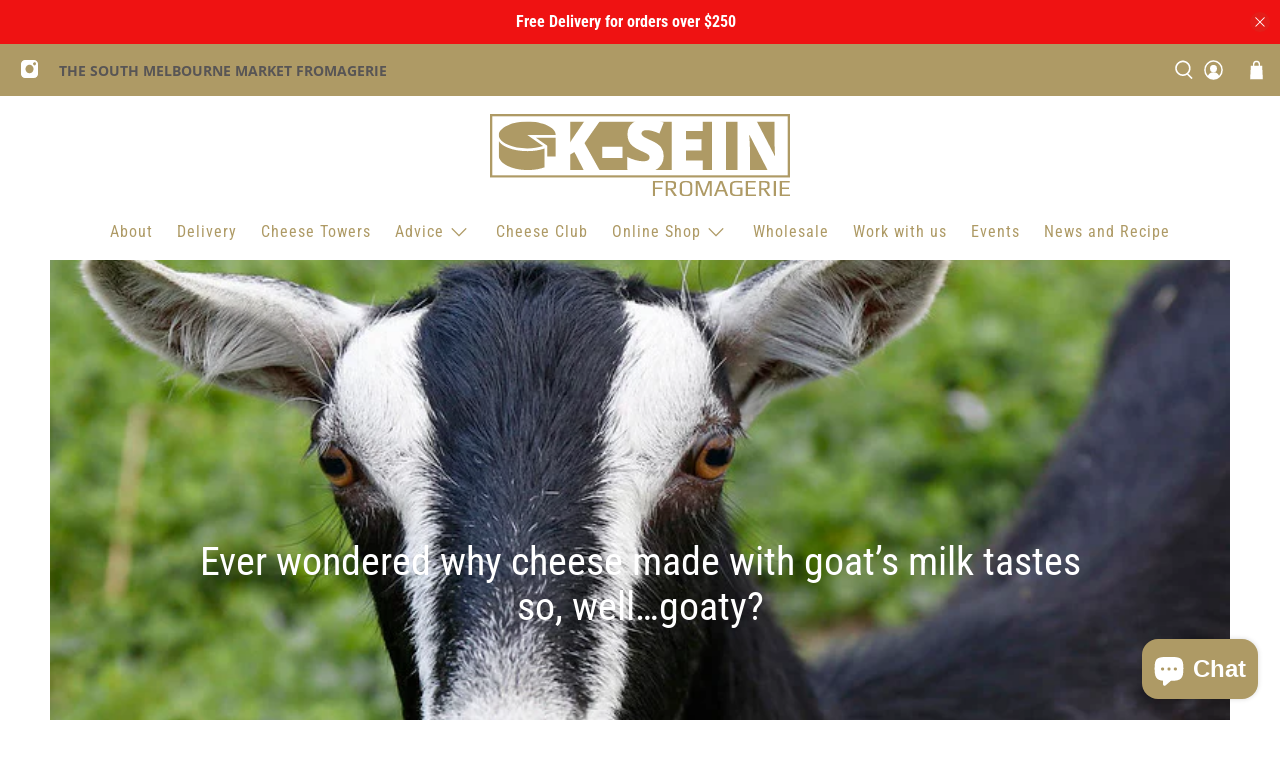

--- FILE ---
content_type: text/css
request_url: https://www.ksfromagerie.au/cdn/shop/t/24/assets/boost-pfs-custom.css?v=70897285832530820501768799586
body_size: -31
content:
.fancybox-active .boost-pfs-search-suggestion-wrapper{z-index:99999;position:fixed}.boost-pfs-filter-option-block .boost-pfs-filter-block-title h3{text-transform:none;font-size:19px;font-weight:400}.boost-pfs-filter-option-block .boost-pfs-filter-block-title h3>span:before{border:none;content:"\2012";color:#c1c1c1;font-size:25px;position:absolute;right:6px;font-weight:lighter}.boost-pfs-filter-option-block .boost-pfs-filter-block-title h3>span.up:before{content:"+";font-size:35px;right:10px}.boost-pfs-filter-option-block .boost-pfs-filter-block-title .boost-pfs-filter-clear{margin-right:30px}.boost-pfs-filter-sidebar #shopify-section-collection__sidebar,.boost-pfs-filter-sidebar #shopify-section-search__sidebar{width:100%}.boost-pfs-filter-sidebar .block__collection-list,.boost-pfs-filter-sidebar .block__tag-list,.boost-pfs-filter-sidebar .block__type-list,.boost-pfs-filter-sidebar .block__vendor-list{display:none}@media only screen and (max-width: 767px){.search-popup{opacity:0}.boost-pfs-filter-sidebar,#shopify-section-collection__main,#shopify-section-search__main{width:100%}.boost-pfs-filter-sidebar #shopify-section-collection__sidebar{display:none}}@media only screen and (min-width: 768px){.search-popup .boost-pfs-search-box{min-width:400px}.search-popup{margin-bottom:400px}.boost-pfs-filter-sidebar{width:25%}#shopify-section-collection__main,#shopify-section-search__main{width:75%}}.collection__filters .collection__sort-by-filter{display:initial}.boost-pfs-filter-tree-open-body .mobile-menu__toggle-button{z-index:0}.boost-pfs-search-result-toolbar{display:flex;align-items:center;margin:35px 0;border-top:1px solid #ededed;border-bottom:1px solid #ededed;white-space:nowrap}.boost-pfs-search-result-toolbar .boost-pfs-search-result-item:first-child{flex:auto}.boost-pfs-search-result-toolbar .boost-pfs-search-result-panel-controls{padding:17px 0;margin:0}@media (max-width: 767px){.boost-pfs-search-result-toolbar .boost-pfs-search-total-result{display:none}}.boost-pfs-search-total-result{font-style:italic}main{min-height:initial}.boost-pfs-filter-sidebar{position:sticky;top:-14px;z-index:1}.boost-pfs-filter-tree-mobile-button,.boost-pfs-filter-tree-mobile-button button,.boost-pfs-filter-tree-mobile-button .boost-pfs-filter-tree-button,.boost-pfs-filter-tree-mobile-header,.boost-pfs-filter-tree-mobile-header button,.boost-pfs-filter-btn,.boost-pfs-filter-btn button,button.boost-pfs-filter-btn{background-color:#aa9b6c!important;border-color:#aa9b6c!important;color:#fff!important}.boost-pfs-filter-products .boost-pfs-filter-product-item-title,.boost-pfs-filter-products .product-title,.boost-pfs-filter-products h3{color:red!important}.boost-pfs-filter-tree-mobile-button button,.boost-pfs-filter-tree-mobile-button .boost-pfs-filter-tree-button,.boost-pfs-filter-top-sorting-mobile button{background:#aa9b6c!important;background-color:#aa9b6c!important;border-color:#aa9b6c!important;color:#fff!important}body .boost-pfs-filter-tree-mobile-button,body .boost-pfs-filter-top-sorting-mobile button{background:#aa9b6c!important}
/*# sourceMappingURL=/cdn/shop/t/24/assets/boost-pfs-custom.css.map?v=70897285832530820501768799586 */


--- FILE ---
content_type: text/javascript
request_url: https://www.ksfromagerie.au/cdn/shop/t/24/assets/utilities.js?v=14246081076408193151650583110
body_size: 15405
content:
"use strict";Shopify.contentCreator.accordion={init:function(){var $accordionHeading=$(".accordion > dt > a, [data-cc-accordion] > dt > a");$(".accordion > dd, [data-cc-accordion] > dd").attr("aria-hidden",!0),$accordionHeading.attr("aria-expanded",!1),$accordionHeading.on("click",function(){var state=$(this).attr("aria-expanded")==="false";return $(this).attr("aria-expanded",state),$(this).parent().next().attr("aria-hidden",!state),!1}),$accordionHeading.on("keydown",function(event){var keyCode=event.keyCode||e.which;keyCode===13&&$(this).trigger("activate")})},unload:function(){$(".accordion > dt > a, [data-cc-accordion] > dt > a").off("click activate"),$(".accordion > dt > a, [data-cc-accordion] > dt > a").off("keydown")}},Shopify.contentCreator.slideshow={init:function(){$(".slider, .flexslider").find("li").unwrap(),$(".slider, .flexslider").flickity({pageDots:!0,lazyLoad:2})}},Shopify.theme.animation={init:function(){$("[data-scroll-class]").waypoint(function(){var animationClass=$(this.element).data("scroll-class");$(this.element).addClass("animated").addClass(animationClass)},{offset:"70%"})},slideTransition:function($el,animationName,callback){$el.parents(".flickity-enabled").find(".animated").removeClass("animated "+animationName),$el.addClass("animated").addClass(animationName)},unload:function($target){$target.data("scroll-class","")}};var deferred={};Shopify.theme.asyncView={load:function(url,view){var options=arguments.length>2&&arguments[2]!==void 0?arguments[2]:{},data;if(url in deferred)return deferred[url];var $deferred=$.Deferred();if(deferred[url]=$deferred,options.hash&&(data=sessionStorage.getItem(url),data)){var deserialized=JSON.parse(data);if(options.hash===deserialized.options.hash)return delete deferred[url],$deferred.resolve(deserialized).promise()}return $.ajax({url:url,cache:!1,data:"view=".concat(view),dataType:"html",headers:{"cache-control":"no-cache"},success:function(response2){var el=document.createElement("div");el.innerHTML=response2;var responseOptions=JSON.parse(el.querySelector("[data-options]").innerHTML),htmls=el.querySelectorAll("[data-html]"),html={};if(htmls.length===1&&htmls[0].getAttribute("data-html")==="")html=htmls[0].innerHTML;else for(var _i=0;_i<htmls.length;_i++)html[htmls[_i].getAttribute("data-html")]=htmls[_i].innerHTML;if(options.hash)try{sessionStorage.setItem(url,JSON.stringify({options:responseOptions,html:html}))}catch(error2){console.error(error2)}return delete deferred[url],$deferred.resolve({options:responseOptions,html:html})},error:function(){return delete deferred[url],$deferred.reject()}}),$deferred.promise()}},Shopify.theme.addImageDimension=function(imageUrl,size){var insertPosition=imageUrl.lastIndexOf(".");return imageUrl.substring(0,insertPosition)+size+imageUrl.substring(insertPosition)},Shopify.theme.breadcrumbs={init:function(pages){if(pages>1){var breadcrumbSpan=document.querySelector("[data-breadcrumb-text]"),currentPage=document.querySelector(".paginate").dataset.currentPage?document.querySelector(".paginate").dataset.currentPage:1,totalPages=document.querySelector(".paginate").dataset.paginatePages;document.querySelector(".js-breadcrumb-text").classList.remove("is-hidden"),breadcrumbSpan.innerHTML="".concat(Shopify.translation.page_text," ").concat(currentPage," ").concat(Shopify.translation.of_text," ").concat(totalPages)}},unload:function($target){document.querySelector(".js-breadcrumb-text").classList.add("is-hidden")}},Shopify.theme.disclosure={enable:function(){var $disclosure=$("[data-disclosure]"),$toggle=$("[data-disclosure-toggle]"),$disclosureWrap=$(".disclosure__list-wrap"),$mobileMenuDisclosureList=$("[data-disclosure-list]");function checkOffScreen($openedToggle){$openedToggle.siblings(".disclosure__list-wrap").is(":off-right")&&$openedToggle.siblings(".disclosure__list-wrap").addClass("disclosure--left")}function closeDisclosures(ignoreTarget,currentTarget){ignoreTarget===!0?($toggle.not(currentTarget).removeClass("is-clicked"),$toggle.not(currentTarget).attr("aria-expanded","false")):($toggle.removeClass("is-clicked"),$toggle.attr("aria-expanded","false")),$disclosureWrap.removeClass("disclosure--left")}$("body").on("keyup",function(e2){e2.which=="27"&&closeDisclosures()}),$disclosure.on("mouseleave",function(e2){closeDisclosures()}),$disclosure.find(".disclosure-list__item:last-child").on("focusout",function(e2){closeDisclosures()}),$toggle.on("mouseenter focus",function(e2){closeDisclosures(!0,this);var $target=$(e2.currentTarget);$target.attr("aria-expanded","true").addClass("is-clicked"),checkOffScreen($target)}),$mobileMenuDisclosureList.on("touchstart",function(e2){var $target=$(e2.currentTarget);$target.parents(".disclosure").addClass("is-clicked"),closeDisclosures(!0,this),$target.hasClass("is-clicked")==!1?($target.attr("aria-expanded","true").addClass("is-clicked"),checkOffScreen($target)):($target.attr("aria-expanded","false").removeClass("is-clicked"),$disclosureWrap.removeClass("disclosure--left"))}),$mobileMenuDisclosureList.on("focusout",function(e2){closeDisclosures(!0,this)}),$mobileMenuDisclosureList.on("change",function(e2){if(Shopify.media_queries.medium.matches||!/Android|webOS|iPhone|iPad|iPod|BlackBerry|IEMobile|Opera Mini/i.test(navigator.userAgent)){var $target=$(e2.currentTarget),selectedValue=e2.currentTarget.value,disclosureInput=$target.parents(".selectors-form__item").find("[data-disclosure-input]"),selectorForm=$target.parents(".selectors-form");$target.hasClass("custom-currency")?$target.trigger("click"):(disclosureInput.val(selectedValue),selectorForm.submit())}})},unload:function(){$("[data-disclosure]").off(),$("[data-disclosure-toggle]").off(),$(".disclosure__list-wrap").off()}},Shopify.theme.dropdownMenu=function(){var menuItems=$(".navbar-link"),dropdowns=$(".navbar-dropdown"),megamenus=$(".has-mega-menu");menuItems.each(function(index,item){var itemVisited=!1;$(item).on("keydown",function(e2){e2.which===13&&(itemVisited===!1&&e2.preventDefault(),$(this).closest(".navbar-item").addClass("show-dropdown"),itemVisited=!0)}),$(item).closest(".navbar-item").on("focusout",function(e2){$(this).find(e2.relatedTarget).length===0&&$(item).closest(".navbar-item").removeClass("show-dropdown")})}),dropdowns.each(function(index,item){var itemVisited=!1;$(item).on("keydown",function(e2){e2.which===13&&(itemVisited===!1&&e2.preventDefault(),$(this).find(".has-submenu").length>0&&$(this).addClass("show-nested-dropdown"),itemVisited=!0)})}),megamenus.each(function(index,item){var itemVisited=!1;$(item).on("keydown",function(e2){e2.which===13&&(itemVisited===!1&&e2.preventDefault(),$(this).find(".mega-menu").addClass("mega-menu--show"),itemVisited=!0)}),$(item).on("focusout",function(e2){$(item).find(e2.relatedTarget).length===0&&$(item).find(".mega-menu").removeClass("mega-menu--show")})})},Shopify.theme.newsletterAjaxForm={init:function(){var $ajaxForm=$(".newsletter-form__wrapper .contact-form");$ajaxForm.each(function(){var $form=$(this);$form.on("submit",function(e2){$('input[name="challenge"]',$form).val()!=="true"&&($.ajax({type:$form.attr("method"),url:$form.attr("action"),data:$form.serialize(),success:function(data){$form.fadeOut("slow",function(){$form.prev(".form__success-message").html(Shopify.translation.newsletter_form_success)})},error:function(data){$('input[name="challenge"]',$form).val("true"),$form.submit()}}),e2.preventDefault())})})},unload:function(){var $ajaxForm=$(".newsletter-form__wrapper .contact-form"),$submitButton=$ajaxForm.find(":submit");$submitButton.off()}},Shopify.theme.getSectionData=function($section){var sectionId=$section.attr("id").replace("shopify-section-",""),$dataEl=$section.find("[data-section-data][data-section-id="+sectionId+"]").first();if(!$dataEl)return{};var data=$dataEl.data("section-data")||$dataEl.html();try{return JSON.parse(data)}catch(error2){return console.warn("Sections: invalid section data found. ".concat(error2.message)),{}}},Shopify.theme.infiniteScroll={init:function(){this.defaults={grid:"[data-load-more--grid]",gridItems:"[data-load-more--grid-item]"},$("body").on("click","[data-load-more]",function(e2){e2.preventDefault();var $button=$(this),url=$button.attr("href");Shopify.theme.infiniteScroll.loadNextPage(url,$button)}),$("body").on("click","[data-load-more-infinite]",function(e2){return Shopify.theme.infiniteScroll.enableInfinite(),$(this).remove(),e2.stopPropagation(),!1}),$("[data-load-infinite-scroll]").length&&Shopify.theme.infiniteScroll.enableInfinite()},loadNextPage:function(url,$button){var _this=this;$.ajax({type:"GET",dataType:"html",url:url,beforeSend:function(){$button.addClass("is-loading")},success:function(data){$button.removeClass("is-loading");var thumbnails=$(data).find(_this.defaults.gridItems),loadMoreButtonUrl=$(data).find("[data-load-more]").attr("href");$("[data-load-more]").attr("href",loadMoreButtonUrl),$(_this.defaults.grid).first().append(thumbnails),typeof loadMoreButtonUrl=="undefined"&&$("[data-load-more]").addClass("is-hidden")},error:function(x,t,m){console.log(x),console.log(t),console.log(m),location.replace(location.protocol+"//"+location.host+filterURL)}})},enableInfinite:function(){var infiniteScroll=new Waypoint.Infinite({element:$(this.defaults.grid)[0],items:"[data-load-more--grid-item]",more:"[data-load-infinite]",loadingClass:"loading-in-progress",onBeforePageLoad:function(){$("[data-load-infinite]").removeClass("is-hidden")},onAfterPageLoad:function(data){}})},unload:function(){$("[data-load-more]").off(),$("[data-load-infinite]").off()}},Shopify.theme.flickityIosFix=function(){var touchingCarousel=!1,touchStartCoords;document.body.addEventListener("touchstart",function(e2){if(e2.target.closest(".flickity-slider"))touchingCarousel=!0;else{touchingCarousel=!1;return}touchStartCoords={x:e2.touches[0].pageX,y:e2.touches[0].pageY}}),document.body.addEventListener("touchmove",function(e2){if(touchingCarousel&&e2.cancelable){var moveVector={x:e2.touches[0].pageX-touchStartCoords.x,y:e2.touches[0].pageY-touchStartCoords.y};Math.abs(moveVector.x)>7&&e2.preventDefault()}},{passive:!1})},Shopify.theme.loadScript=function(name,url,callback){Shopify.theme[name]||$.ajax({url:url,dataType:"script",success:callback,async:!1})},Shopify.theme.updateOptionsInSelector=function(selectorIndex,parent){switch(selectorIndex){case 0:var key="root",selector=$(parent+" .single-option-selector:eq(0)");break;case 1:var key=$(parent+" .single-option-selector:eq(0)").val(),selector=$(parent+" .single-option-selector:eq(1)");break;case 2:var key=$(parent+" .single-option-selector:eq(0)").val();key+=" / "+$(parent+" .single-option-selector:eq(1)").val();var selector=$(parent+" .single-option-selector:eq(2)")}var availableOptions=Shopify.optionsMap[key];$(parent+' .swatch[data-option-index="'+selectorIndex+'"] .swatch-element').each(function(){$.inArray($(this).attr("data-value"),availableOptions)!==-1?$(this).removeClass("soldout").find(":radio").removeAttr("disabled","disabled").removeAttr("checked"):$(this).addClass("soldout").find(":radio").removeAttr("checked").attr("disabled","disabled")})},Shopify.linkOptionSelectors=function(product,parent){Shopify.optionsMap={};for(var i2=0;i2<product.variants.length;i2++){var variant=product.variants[i2];if(variant.available){if(Shopify.optionsMap.root=Shopify.optionsMap.root||[],Shopify.optionsMap.root.push(variant.option1),Shopify.optionsMap.root=Shopify.uniq(Shopify.optionsMap.root),product.options.length>1){var key=variant.option1;Shopify.optionsMap[key]=Shopify.optionsMap[key]||[],Shopify.optionsMap[key].push(variant.option2),Shopify.optionsMap[key]=Shopify.uniq(Shopify.optionsMap[key])}if(product.options.length===3){var key=variant.option1+" / "+variant.option2;Shopify.optionsMap[key]=Shopify.optionsMap[key]||[],Shopify.optionsMap[key].push(variant.option3),Shopify.optionsMap[key]=Shopify.uniq(Shopify.optionsMap[key])}}}Shopify.theme.updateOptionsInSelector(0,parent),product.options.length>1&&Shopify.theme.updateOptionsInSelector(1,parent),product.options.length===3&&Shopify.theme.updateOptionsInSelector(2,parent),$(parent+" .single-option-selector:eq(0)").change(function(){return Shopify.theme.updateOptionsInSelector(1,parent),product.options.length===3&&Shopify.theme.updateOptionsInSelector(2,parent),!0}),$(parent+" .single-option-selector:eq(1)").change(function(){return product.options.length===3&&Shopify.theme.updateOptionsInSelector(2,parent),!0})},Shopify.theme.applyMasonry=function(selector,gutterSize){var $galleryWrapper=$(".gallery-type--masonry");$galleryWrapper.length>0&&$galleryWrapper.imagesLoaded().progress(function(){$galleryWrapper.isotope({layoutMode:"masonry",itemSelector:selector,percentPosition:!0,masonry:{columnWidth:selector,gutter:gutterSize}})})},Shopify.theme.applyHorizontalMasonry=function(){var $galleryWrapper=$(".gallery-type--horizontal-masonry");$galleryWrapper.find(".gallery__item").each(function(e2){var wrapper=$(this),imgWidth,imgHeight;setTimeout(function(){imgWidth=wrapper.find("img").width(),imgHeight=wrapper.find("img").height(),wrapper.css("flex-basis",imgWidth*200/imgHeight),wrapper.css("flex-grow",imgWidth*200/imgHeight),wrapper.find("i").css("padding-bottom",imgHeight/imgWidth*100+"%")},100)})},Shopify.theme.mobileMenu={init:function(){this.$mobileMenuToggle=$("[data-show-mobile-menu]"),this.$mobileMenuIcon=$(".mobile-menu__toggle-icon"),this.$mobileDropDownToggle=$(".mobile-menu .close-dropdown"),$("body").on("click",'[data-show-mobile-menu="false"]',function(){Shopify.theme.mobileMenu.open()}),$("body").on("click",'[data-show-mobile-menu="true"]',function(){Shopify.theme.mobileMenu.close()}),Shopify.theme.jsHeader.enable_sticky===!0&&this.enableSticky()},open:function(){var currentScrollPosition=window.scrollY;$("body").attr("data-current-position",currentScrollPosition);var announcementHeight=0,mobileHeaderHeight=parseInt($(".mobile-header").height());typeof Shopify.theme.jsAnnouncementBar!="undefined"&&Shopify.theme.jsAnnouncementBar.enable_sticky&&(announcementHeight=Shopify.theme.jsAnnouncementBar.getAnnouncementHeight()),$(".mobile-menu").css({height:"calc(100vh - ".concat(mobileHeaderHeight+announcementHeight,"px)")}),this.$mobileMenuIcon.addClass("is-active"),$("[data-show-mobile-menu]").attr("data-show-mobile-menu",!0),typeof Shopify.theme.jsAjaxCart!="undefined"&&(Shopify.theme.jsAjaxCart.hideMiniCart(),Shopify.theme.jsAjaxCart.hideDrawer()),setTimeout(function(){$("body").addClass("mobile-menu--opened")},10)},close:function(){$("body").removeClass("mobile-menu--opened");var lastScrollPosition=$("body").data("current-position");window.scrollTo(0,lastScrollPosition),this.$mobileMenuIcon.removeClass("is-active"),$("[data-show-mobile-menu]").attr("data-show-mobile-menu",!1)},enableSticky:function(){Shopify.theme.jsHeader.disableSticky();var $stickyEl=$("#mobile-header"),offset=0;typeof Shopify.theme.jsAnnouncementBar!="undefined"&&Shopify.theme.jsAnnouncementBar.enable_sticky&&(offset=Shopify.theme.jsAnnouncementBar.getAnnouncementHeight()),$stickyEl.addClass("sticky--enabled"),$stickyEl.sticky({wrapperClassName:"header-sticky-wrapper",zIndex:40,topSpacing:offset}).on("sticky-start",function(){var headerheight=$("#mobile-header").height(),annoucementHeight=$(".announcement-sticky-wrapper").height(),totalHeight=headerheight+annoucementHeight;$stickyEl.parent().parent().find(".search-overlay").addClass("sticky-search").css("top",totalHeight+"px")}).on("sticky-end",function(){$stickyEl.parent().parent().find(".search-overlay").removeClass("sticky-search").css("top","100%"),setTimeout(function(){$stickyEl.sticky("update")},250),$stickyEl.find(".sticky-menu-wrapper").removeClass("is-visible")})},disableSticky:function(){var $stickyEl=$("#mobile-header");$stickyEl.unstick(),$stickyEl.removeClass("sticky--enabled"),setTimeout(function(){$(".header-sticky-wrapper").css("height","auto")},250)},unload:function($section){$("[data-mobilemenu-toggle]").off(),$(".mobile-menu__toggle-icon").off(),$(".mobile-menu .close-dropdown").off(),this.disableSticky()}},Shopify.theme.objectFitImages={init:function(){objectFitImages(),Shopify.theme_settings.image_loading_style=="color"&&this.calculateAspectRatio()},calculateAspectRatio:function(){for(var imageWrap=document.querySelectorAll("[data-calculate-aspect-ratio]"),_i2=0;_i2<imageWrap.length;_i2++){var image=imageWrap[_i2].firstElementChild,aspectRatio=image.getAttribute("width")/image.getAttribute("height"),aspectWidth=image.height*aspectRatio;imageWrap[_i2].style.maxWidth="".concat(Math.floor(aspectWidth),"px")}document.addEventListener("lazyloaded",function(e2){e2.srcElement.parentNode.style.background="none"})},unload:function(){}};function floatToString(t,e2){var o=t.toFixed(e2).toString();return o.match(/^\.\d+/)?"0"+o:o}if(typeof Shopify=="undefined")var Shopify={};if(Shopify.each=function(t,e2){for(var o=0;o<t.length;o++)e2(t[o],o)},Shopify.map=function(t,e2){for(var o=[],i2=0;i2<t.length;i2++)o.push(e2(t[i2],i2));return o},Shopify.arrayIncludes=function(t,e2){for(var o=0;o<t.length;o++)if(t[o]==e2)return!0;return!1},Shopify.uniq=function(t){for(var e2=[],o=0;o<t.length;o++)Shopify.arrayIncludes(e2,t[o])||e2.push(t[o]);return e2},Shopify.isDefined=function(t){return typeof t!="undefined"},Shopify.getClass=function(t){return Object.prototype.toString.call(t).slice(8,-1)},Shopify.extend=function(t,e2){function o(){}o.prototype=e2.prototype,t.prototype=new o,t.prototype.constructor=t,t.baseConstructor=e2,t.superClass=e2.prototype},Shopify.locationSearch=function(){return window.location.search},Shopify.locationHash=function(){return window.location.hash},Shopify.replaceState=function(t){window.history.replaceState({},document.title,t)},Shopify.urlParam=function(t){var e2=RegExp("[?&]"+t+"=([^&#]*)").exec(Shopify.locationSearch());return e2&&decodeURIComponent(e2[1].replace(/\+/g," "))},Shopify.newState=function(t,e2){var o;return o=Shopify.urlParam(t)?Shopify.locationSearch().replace(RegExp("("+t+"=)[^&#]+"),"$1"+e2):Shopify.locationSearch()===""?"?"+t+"="+e2:Shopify.locationSearch()+"&"+t+"="+e2,o+Shopify.locationHash()},Shopify.setParam=function(t,e2){Shopify.replaceState(Shopify.newState(t,e2))},Shopify.Product=function(t){Shopify.isDefined(t)&&this.update(t)},Shopify.Product.prototype.update=function(t){for(var property in t)this[property]=t[property]},Shopify.Product.prototype.optionNames=function(){return Shopify.getClass(this.options)=="Array"?this.options:[]},Shopify.Product.prototype.optionValues=function(t){if(!Shopify.isDefined(this.variants))return null;var e2=Shopify.map(this.variants,function(e3){var o="option"+(t+1);return e3[o]==null?null:e3[o]});return e2[0]==null?null:Shopify.uniq(e2)},Shopify.Product.prototype.getVariant=function(t){var e2=null;return t.length!=this.options.length||Shopify.each(this.variants,function(o){for(var i2=!0,r=0;r<t.length;r++){var n="option"+(r+1);o[n]!=t[r]&&(i2=!1)}return i2==1?void(e2=o):void 0}),e2},Shopify.Product.prototype.getVariantById=function(t){for(var e2=0;e2<this.variants.length;e2++){var o=this.variants[e2];if(t==o.id)return o}return null},Shopify.money_format="${{amount}}",Shopify.formatMoney=function(t,e2){function o(t2,e3){return typeof t2=="undefined"?e3:t2}function i2(t2,e3,i3,r2){if(e3=o(e3,2),i3=o(i3,","),r2=o(r2,"."),isNaN(t2)||t2==null)return 0;t2=(t2/100).toFixed(e3);var n2=t2.split("."),a2=n2[0].replace(/(\d)(?=(\d\d\d)+(?!\d))/g,"$1"+i3),s=n2[1]?r2+n2[1]:"";return a2+s}typeof t=="string"&&(t=t.replace(".",""));var r="",n=/\{\{\s*(\w+)\s*\}\}/,a=e2||this.money_format;switch(a.match(n)[1]){case"amount":r=i2(t,2);break;case"amount_no_decimals":r=i2(t,0);break;case"amount_with_comma_separator":r=i2(t,2,".",",");break;case"amount_with_apostrophe_separator":r=i2(t,2);break;case"amount_no_decimals_with_comma_separator":r=i2(t,0,".",",");break;case"amount_no_decimals_with_space_separator":r=i2(t,0,"."," ")}return a.replace(n,r)},Shopify.OptionSelectors=function(t,e2){return this.selectorDivClass="selector-wrapper",this.selectorClass="single-option-selector",this.variantIdFieldIdSuffix="-variant-id",this.variantIdField=null,this.historyState=null,this.selectors=[],this.domIdPrefix=t,this.product=new Shopify.Product(e2.product),this.onVariantSelected=Shopify.isDefined(e2.onVariantSelected)?e2.onVariantSelected:function(){},this.replaceSelector(t),this.initDropdown(),e2.enableHistoryState&&(this.historyState=new Shopify.OptionSelectors.HistoryState(this)),!0},Shopify.OptionSelectors.prototype.initDropdown=function(){var t={initialLoad:!0},e2=this.selectVariantFromDropdown(t);if(!e2){var o=this;setTimeout(function(){o.selectVariantFromParams(t)||o.fireOnChangeForFirstDropdown.call(o,t)})}},Shopify.OptionSelectors.prototype.fireOnChangeForFirstDropdown=function(t){this.selectors[0].element.onchange(t)},Shopify.OptionSelectors.prototype.selectVariantFromParamsOrDropdown=function(t){var e2=this.selectVariantFromParams(t);e2||this.selectVariantFromDropdown(t)},Shopify.OptionSelectors.prototype.replaceSelector=function(t){var e2=document.getElementById(t),o=e2.parentNode;Shopify.each(this.buildSelectors(),function(t2){o.insertBefore(t2,e2)}),e2.style.display="none",this.variantIdField=e2},Shopify.OptionSelectors.prototype.selectVariantFromDropdown=function(t){var e2=document.getElementById(this.domIdPrefix).querySelector("[selected]");if(e2||(e2=document.getElementById(this.domIdPrefix).querySelector('[selected="selected"]')),!e2)return!1;var o=e2.value;return this.selectVariant(o,t)},Shopify.OptionSelectors.prototype.selectVariantFromParams=function(t){var e2=Shopify.urlParam("variant");return this.selectVariant(e2,t)},Shopify.OptionSelectors.prototype.selectVariant=function(t,e2){var o=this.product.getVariantById(t);if(o==null)return!1;for(var i2=0;i2<this.selectors.length;i2++){var r=this.selectors[i2].element,n=r.getAttribute("data-option"),a=o[n];a!=null&&this.optionExistInSelect(r,a)&&(r.value=a)}return typeof jQuery!="undefined"?jQuery(this.selectors[0].element).trigger("change",e2):this.selectors[0].element.onchange(e2),!0},Shopify.OptionSelectors.prototype.optionExistInSelect=function(t,e2){for(var o=0;o<t.options.length;o++)if(t.options[o].value==e2)return!0},Shopify.OptionSelectors.prototype.insertSelectors=function(t,e2){Shopify.isDefined(e2)&&this.setMessageElement(e2),this.domIdPrefix="product-"+this.product.id+"-variant-selector";var o=document.getElementById(t);Shopify.each(this.buildSelectors(),function(t2){o.appendChild(t2)})},Shopify.OptionSelectors.prototype.buildSelectors=function(){for(var t=0;t<this.product.optionNames().length;t++){var e2=new Shopify.SingleOptionSelector(this,t,this.product.optionNames()[t],this.product.optionValues(t));e2.element.disabled=!1,this.selectors.push(e2)}var o=this.selectorDivClass,i2=this.product.optionNames(),r=Shopify.map(this.selectors,function(t2){var e3=document.createElement("div");if(e3.setAttribute("class",o),i2.length>1){var r2=document.createElement("label");r2.htmlFor=t2.element.id,r2.innerHTML=t2.name,e3.appendChild(r2)}return e3.appendChild(t2.element),e3});return r},Shopify.OptionSelectors.prototype.selectedValues=function(){for(var t=[],e2=0;e2<this.selectors.length;e2++){var o=this.selectors[e2].element.value;t.push(o)}return t},Shopify.OptionSelectors.prototype.updateSelectors=function(t,e2){var o=this.selectedValues(),i2=this.product.getVariant(o);i2?(this.variantIdField.disabled=!1,this.variantIdField.value=i2.id):this.variantIdField.disabled=!0,this.onVariantSelected(i2,this,e2),this.historyState!=null&&this.historyState.onVariantChange(i2,this,e2)},Shopify.OptionSelectorsFromDOM=function(t,e2){var o=e2.optionNames||[],i2=e2.priceFieldExists||!0,r=e2.delimiter||"/",n=this.createProductFromSelector(t,o,i2,r);e2.product=n,Shopify.OptionSelectorsFromDOM.baseConstructor.call(this,t,e2)},Shopify.extend(Shopify.OptionSelectorsFromDOM,Shopify.OptionSelectors),Shopify.OptionSelectorsFromDOM.prototype.createProductFromSelector=function(t,e2,o,i2){if(!Shopify.isDefined(o))var o=!0;if(!Shopify.isDefined(i2))var i2="/";var r=document.getElementById(t),n=r.childNodes,a=(r.parentNode,e2.length),s=[];Shopify.each(n,function(t2,r2){if(t2.nodeType==1&&t2.tagName.toLowerCase()=="option"){var n2=t2.innerHTML.split(new RegExp("\\s*\\"+i2+"\\s*"));e2.length==0&&(a=n2.length-(o?1:0));var p2=n2.slice(0,a),l2=o?n2[a]:"",c=(t2.getAttribute("value"),{available:!t2.disabled,id:parseFloat(t2.value),price:l2,option1:p2[0],option2:p2[1],option3:p2[2]});s.push(c)}});var p={variants:s};if(e2.length==0){p.options=[];for(var l=0;a>l;l++)p.options[l]="option "+(l+1)}else p.options=e2;return p},Shopify.SingleOptionSelector=function(t,e2,o,i2){this.multiSelector=t,this.values=i2,this.index=e2,this.name=o,this.element=document.createElement("select");for(var r=0;r<i2.length;r++){var n=document.createElement("option");n.value=i2[r],n.innerHTML=i2[r],this.element.appendChild(n)}return this.element.setAttribute("class",this.multiSelector.selectorClass),this.element.setAttribute("data-option","option"+(e2+1)),this.element.id=t.domIdPrefix+"-option-"+e2,this.element.onchange=function(o2,i3){i3=i3||{},t.updateSelectors(e2,i3)},!0},Shopify.Image={preload:function(t,e2){for(var o=0;o<t.length;o++){var i2=t[o];this.loadImage(this.getSizedImageUrl(i2,e2))}},loadImage:function(t){new Image().src=t},switchImage:function(t,e2,o){if(t&&e2){var i2=this.imageSize(e2.src),r=this.getSizedImageUrl(t.src,i2);o?o(r,t,e2):e2.src=r}},imageSize:function(t){var e2=t.match(/_(1024x1024|2048x2048|pico|icon|thumb|small|compact|medium|large|grande)\./);return e2!=null?e2[1]:null},getSizedImageUrl:function(t,e2){if(e2==null)return t;if(e2=="master")return this.removeProtocol(t);var o=t.match(/\.(jpg|jpeg|gif|png|bmp|bitmap|tiff|tif)(\?v=\d+)?$/i);if(o!=null){var i2=t.split(o[0]),r=o[0];return this.removeProtocol(i2[0]+"_"+e2+r)}return null},removeProtocol:function(t){return t.replace(/http(s)?:/,"")}},Shopify.OptionSelectors.HistoryState=function(t){this.browserSupports()&&this.register(t)},Shopify.OptionSelectors.HistoryState.prototype.register=function(t){window.addEventListener("popstate",function(e2){t.selectVariantFromParamsOrDropdown({popStateCall:!0})})},Shopify.OptionSelectors.HistoryState.prototype.onVariantChange=function(t,e2,o){this.browserSupports()&&(!t||o.initialLoad||o.popStateCall||Shopify.setParam("variant",t.id))},Shopify.OptionSelectors.HistoryState.prototype.browserSupports=function(){return window.history&&window.history.replaceState},Shopify.theme.productMedia={models:[],setupMedia:function(){var config={controls:["zoom-in","zoom-out","fullscreen"],focusOnPlay:!1};$("model-viewer").each(function(index,model){model=new Shopify.ModelViewerUI(model,config),Shopify.theme.productMedia.models.push(model)}),$(".product-gallery__model model-viewer").on("mousedown",function(){Shopify.theme.productMedia.hideModelIcon(this)})},showModelIcon:function(slide){$(slide).find(".button--poster, .model-icon-button-control").show()},hideModelIcon:function(slide){$(slide).find(".button--poster, .model-icon-button-control").hide()}},Shopify.theme.productReviews={init:function(){($("#shopify-product-reviews").length||$(".shopify-product-reviews-badge").length)&&SPR.$(document).ready(function(){return SPR.registerCallbacks(),SPR.initRatingHandler(),SPR.initDomEls(),SPR.loadProducts(),SPR.loadBadges()})},productReviewScroll:function(){$("#shopify-product-reviews").length&&$(".shopify-product-reviews-badge").length&&$(".spr-badge-container").on("click",function(){Shopify.theme.scrollToTop("#shopify-product-reviews")})},unload:function(){$(".spr-badge-container").off()}},Shopify.theme.quantityBox={init:function(){$("body").on("click","[data-update-quantity]:not([disabled])",function(){Shopify.theme.quantityBox.updateQuantity($(this))}),$("body").on("keyup keydown change",".quantity-input",function(){Shopify.theme.quantityBox.updateQuantity($(this))})},updateQuantityControls:function($el){var $quantityBox=$el.parents(".product-quantity-box"),$input=$(".quantity-input",$quantityBox),val=parseInt($input.val()),valMax=1e17;$input.attr("max")!=null&&(valMax=$input.attr("max")),val===1||val===0?($(".quantity-minus",$quantityBox).attr("disabled",!0),$(".quantity-plus",$quantityBox).attr("disabled",!1)):val>=valMax?($(".quantity-plus",$quantityBox).attr("disabled",!0),$(".quantity-minus",$quantityBox).attr("disabled",!1),$input.val(valMax)):($(".quantity-minus",$quantityBox).attr("disabled",!1),$(".quantity-plus",$quantityBox).attr("disabled",!1))},updateQuantity:function($el){var $quantityBox=$el.parents(".product-quantity-box"),$input=$(".quantity-input",$quantityBox),lineID2=$quantityBox.parents("[data-line-item]").data("line-item"),val=parseInt($input.val()),valMax=1e17,valMin=$input.attr("min")||0;if($input.attr("max")!=null&&(valMax=$input.attr("max")),isNaN(val)||val<valMin)return $input.val(valMin),!1;if(val>valMax)return $input.val(valMax),!1;if($el.data("update-quantity")==="plus"?val<valMax&&(val++,$input.val(val)):$el.data("update-quantity")==="minus"&&val>valMin&&(val--,$input.val(val)),$el.parents("[data-line-item]").length){var _lineID=$quantityBox.data("line-item-key");Shopify.theme.quantityBox.updateCart(_lineID,val)}Shopify.theme.quantityBox.updateQuantityControls($el)},updateCart:function updateCart(lineID,quantity){$(".quantity-warning").removeClass("animated bounceIn"),$.ajax({type:"POST",url:"/cart/change.js",data:"quantity=".concat(quantity,"&line=").concat(lineID),dataType:"json",success:function(cart){var newQuantity=0,itemsLeftText="",quantityWarning=$('[data-line-item="'.concat(lineID,'"]')).find(".quantity-warning"),$quantityBox=$('[data-line-item="'.concat(lineID,'"]')).find(".product-quantity-box"),$currentDiscount=$(".cart__form").data("currentDiscount"),cartItemsLineID=lineID-1;typeof cart.items[cartItemsLineID]!="undefined"&&(newQuantity=cart.items[cartItemsLineID].quantity);for(var _i3=0;_i3<cart.items.length;_i3++)_i3!=cartItemsLineID&&cart.items[_i3].id==cart.items[cartItemsLineID].id&&(newQuantity+=cart.items[_i3].quantity);quantity>0&&quantity!=newQuantity&&cart.total_discount<=$currentDiscount&&(newQuantity==1?(itemsLeftText=Shopify.translation.product_count_one,quantityWarning.text("".concat(newQuantity," ").concat(itemsLeftText)),$(".quantity-minus",$quantityBox).attr("disabled",!0)):(itemsLeftText=Shopify.translation.product_count_other,quantityWarning.text("".concat(newQuantity," ").concat(itemsLeftText)))),$(".cart__form").data("currentDiscount",cart.total_discount),quantityWarning.addClass("animated bounceIn"),typeof Shopify.theme.jsAjaxCart!="undefined"&&Shopify.theme.jsAjaxCart.updateView(),Shopify.theme.jsCart&&Shopify.theme.jsCart.updateView(cart,lineID)},error:function error(XMLHttpRequest,textStatus){var response=eval("("+XMLHttpRequest.responseText+")");response=response.description}})},unload:function unload10($target){$(".quantity-input").off(),$("[data-update-quantity]").off()}},Shopify.theme.queryParameters={},location.search.length)for(var aKeyValue,i=0,aCouples=location.search.substr(1).split("&");i<aCouples.length;i++)aKeyValue=aCouples[i].split("="),aKeyValue.length>1&&(Shopify.theme.queryParameters[decodeURIComponent(aKeyValue[0])]=decodeURIComponent(aKeyValue[1]));Shopify.theme.responsiveVideo={init:function init11(){var $videoIframes=$('iframe[src*="youtube.com"], iframe[src*="vimeo.com"]');$videoIframes.each(function(index,iframe){var $iframe=$(iframe);!$iframe.parents(".plyr__video-wrapper").length&&!$iframe.parents(".lazyframe").length&&$iframe.wrap('<div class="lazyframe" data-ratio="16:9"></div>')})}};var selectCallback=function selectCallback2(variant,selector){var $product=$(".product-"+selector.product.id),$notify_form=$(".notify-form-"+selector.product.id),$productForm=$(".product_form, .shopify-product-form",$product),variantInventory=$productForm.data("variant-inventory"),$productFormInput=$productForm.find(".quantity-input"),$notifyFormInputs=$(".notify_form__inputs"),notifyEmail=Shopify.translation.notify_form_email,notifyEmailValue=Shopify.translation.contact_email,notifySend=Shopify.translation.notify_form_send,notifyUrl=$notifyFormInputs.data("url");if(variant){if(variant.title!=null)var variantTitle=variant.title.replace(/"/g,"&quot;"),notifyMessage=Shopify.translation.email_content+variantTitle+" | "+notifyUrl+"?variant="+variant.id}else var notifyMessage=Shopify.translation.email_content+" | "+notifyUrl;if($notifyFormInputs.hasClass("customer--true"))var notifyCustomerEmail=Shopify.translation.customer_email,notifyEmailInput='\n      <input type="hidden" class="notify_email input" name="contact[email]" id="contact[email]" value="'.concat(notifyCustomerEmail,'" />');else var notifyEmailInput='\n      <input required type="email" class="notify_email input" name="contact[email]" id="contact[email]" placeholder="'.concat(notifyEmail,'" value="').concat(notifyEmailValue,'" />');var notifyFormHTML='\n    <input type="hidden" name="challenge" value="false" />\n    <input type="hidden" name="contact[body]" class="notify_form_message" data-body="'.concat(notifyMessage,'" value="').concat(notifyMessage,'" />\n    <div class="field has-addons">\n      <div class="control">\n        ').concat(notifyEmailInput,'\n      </div>\n      <div class="control">\n        <input class="action_button button" type="submit" value="').concat(notifySend,'" />\n      </div>\n    </div>');if(variant&&variant.featured_image&&$product.is(":visible")){var $sliders=$(".product-gallery__main, .js-gallery-modal",$product);$sliders.each(function(){var $slider=$(this),$sliderInstance=Flickity.data(this),index=$("img[data-image-id=".concat(variant.featured_media.id,"]")).data("index");$slider.is(":visible")&&$sliderInstance!=null&&$sliderInstance.select(index,!1,!0)})}var $selectDropdown=$productForm.find("[data-variant-selector]");if($selectDropdown.trigger("selectedVariantChanged"),variant)if(variantInventory&&variantInventory.forEach(function(v){v.id===variant.id&&(variant.inventory_quantity=v.inventory_quantity,variant.inventory_management=v.inventory_management,variant.inventory_policy=v.inventory_policy)}),$(".sku",$product).text(variant.sku),Shopify.theme_settings.product_form_style)for(var i2=0,length=variant.options.length;i2<length;i2++){var radioButton=$productForm.find('.swatch[data-option-index="'+escape(i2)+'"] :radio[value="'+variant.options[i2].replace(/\"/g,'\\"')+'"]');radioButton.length&&(radioButton.get(0).checked=!0)}else $(".notify_form_message",$product).attr("value",$(".notify_form_message",$product).data("body")+" - "+variant.title);if(variant&&variant.available==!0){if(variant.price<variant.compare_at_price?($(".was-price",$product).html('<span class="money">'+Shopify.formatMoney(variant.compare_at_price,$("body").data("money-format"))+"</span>"),$(".savings",$product).html(Shopify.translation.product_savings+" "+parseInt((variant.compare_at_price-variant.price)*100/variant.compare_at_price)+'% (<span class="money">'+Shopify.formatMoney(variant.compare_at_price-variant.price,$("body").data("money-format"))+"</span>)"),$(".current_price",$product).parent().addClass("sale")):($(".was-price",$product).html(""),$(".savings",$product).html(""),$(".current_price",$product).parent().removeClass("sale")),variant.inventory_management&&variant.inventory_quantity>0){if(Shopify.theme_settings.display_inventory_left){var items_left_text=Shopify.translation.product_count_other;variant.inventory_quantity==1&&(items_left_text=Shopify.translation.product_count_one);var inventoryThreshold=Shopify.theme_settings.inventory_threshold;variant.inventory_quantity<=inventoryThreshold?$(".items_left",$product).html(variant.inventory_quantity+" "+items_left_text):$(".items_left",$product).html("")}variant.inventory_policy=="deny"&&($("[data-max-inventory-management]",$product).attr("max",variant.inventory_quantity),Shopify.theme.quantityBox.updateQuantityControls($productFormInput))}else $(".items_left",$product).text(""),$("[data-max-inventory-management]",$product).removeAttr("max");$(".sold_out",$product).text(""),$(".cart-warning",$product).text(""),variant.price>0?$(".current_price",$product).html('<span class="money">'+Shopify.formatMoney(variant.price,$("body").data("money-format"))+"</span>"):$(".current_price",$product).html(Shopify.translation.free_price_text),$("[data-add-to-cart-trigger]",$product).removeClass("disabled").removeAttr("disabled").find("span:not(.icon)").text($("[data-add-to-cart-trigger]",$product).data("label")),$(".shopify-payment-button",$product).show(),$(".purchase-details__quantity",$product).show(),$notify_form.hide(),$notifyFormInputs.empty(),$notifyFormInputs.append(notifyFormHTML),Currency.show_multiple_currencies&&Shopify.theme.currencyConverter.convertCurrencies()}else{var message=variant?Shopify.translation.soldOut:Shopify.translation.unavailable;$(".was-price",$product).text(""),$(".savings",$product).text(""),$(".current_price",$product).text(""),$(".items_left",$product).text(""),$("[data-max-inventory-management]",$product).removeAttr("max"),$(".sold_out",$product).text(message),$("[data-add-to-cart-trigger]",$product).addClass("disabled").attr("disabled","disabled").find("span:not(.icon)").text(message),$(".shopify-payment-button",$product).hide(),$(".purchase-details__quantity",$product).hide(),$notify_form.hide(),$notifyFormInputs.empty(),variant&&!variant.available&&($notify_form.fadeIn(),$notifyFormInputs.empty(),$notifyFormInputs.append(notifyFormHTML))}};Shopify.theme.predictiveSearch={vars:{term:"",searchPath:Shopify.routes.search_url,displayTimer:""},init:function init12(){this.unload(),$("[data-show-search-trigger], [data-autocomplete-true] input").on("click touchstart",function(e2){if(!isScreenSizeLarge()){e2.stopPropagation();var formType=$(this).closest("form").find('[name="type"]').val(),position=$(document).scrollTop();Shopify.theme.predictiveSearch.showMobileSearch(formType,position)}}),$("[data-autocomplete-true]").on("focus",function(){$(this).parents("[data-autocomplete-true]").find(".search__results-wrapper").show()}),$(document).on("click focusout",function(e2){if(Shopify.media_queries.large.matches){var searchForm=$(e2.target).parents(".search-form");searchForm.length===0&&$("[data-autocomplete-true] .search__results-wrapper").hide().removeClass("results-found")}}),$("[data-autocomplete-true] form").on("submit",function(e2){e2.preventDefault();var formValue=$(this).find('input[name="q"]').val(),cleanFormValue=encodeURI(formValue),searchType=Shopify.theme_settings.search_option;$(this).find('[name="type"]').length>0&&(searchType=$(this).find('[name="type"]').val()),cleanFormValue==null?window.location.href=Shopify.routes.search_url+"?type="+searchType:window.location.href=Shopify.theme.predictiveSearch.vars.searchPath+"?type="+searchType+"&q="+cleanFormValue+"*"}),$("[data-autocomplete-true] form").each(function(){var $this=$(this),input=$this.find('input[name="q"]'),resultWrapper='\n        <div class="search__results-wrapper">\n          <h2 class="vertical-search__title">\n            '.concat(Shopify.translation.top_suggestions,'\n          </h2>\n          <ul class="search__results"></ul>\n        </div>\n      ');$(resultWrapper).appendTo($this),input.attr("autocomplete","off").on("input",function(){clearTimeout(Shopify.theme.predictiveSearch.vars.displayTimer),$(this).val().length>3?(Shopify.theme.predictiveSearch.vars.term=$(this).val(),Shopify.theme.predictiveSearch.getResults(Shopify.theme.predictiveSearch.vars.term,$this)):$("[data-autocomplete-true] .search__results-wrapper").hide().removeClass("results-found")})})},getResults:function getResults(term,$this){var searchType=Shopify.theme_settings.search_option;$this.find('[name="type"]').length>0&&(searchType=$this.find('[name="type"]').val()),jQuery.getJSON("/search/suggest.json",{q:term,resources:{type:searchType,limit:Shopify.theme_settings.search_to_display,options:{unavailable_products:"last",fields:"title,body,variants.title,vendor,product_type,tag"}}}).done(function(response2){var suggestions=[response2.resources.results.products,response2.resources.results.pages,response2.resources.results.articles],filteredResults=[];$.each(suggestions,function(index,suggestion){suggestion!==void 0&&suggestion.length>0&&filteredResults.push(suggestion)}),Shopify.theme.predictiveSearch.vars.displayTimer=setTimeout(function(){Shopify.theme.predictiveSearch.displayResults(filteredResults[0],$this)},500)})},displayResults:function displayResults(results,$this){var $resultsWrapper=$this.find(".search__results-wrapper"),$resultsList=$this.find(".search__results"),searchType=Shopify.theme_settings.search_option;if($resultsWrapper.show(),$resultsList.empty(),$this.find('[name="type"]').length>0&&(searchType=$this.find('[name="type"]').val()),results&&results.length>0)$.each(results,function(index,result){var link=$('<a tabindex="0"></a>').attr("href",result.url);if(Shopify.routes.root_url!=="/"&&(link=$('<a tabindex="0"></a>').attr("href",Shopify.routes.root_url+result.url)),result.price){var formatPrice=function(price){return Currency.display_format==="money_with_currency_format"?'<span class="money"> '.concat(Currency.symbol+price," ").concat(Currency.iso_code," </span>"):'<span class="money"> '.concat(Currency.symbol+price," </span>")},itemPrice;result.available===!0?result.compare_at_price_max>result.price_max||result.compare_at_price_min>result.price_min?itemPrice="".concat(formatPrice(result.price),' <span class="was-price">').concat(formatPrice(result.compare_at_price_max),"</span>"):result.price>0?result.price_min!=result.price_max?itemPrice="".concat(Shopify.translation.from," ").concat(formatPrice(result.price)):itemPrice="".concat(formatPrice(result.price)):itemPrice=Shopify.theme_settings.free:itemPrice=Shopify.translation.soldOut,result.image&&link.append('<div class="thumbnail"><img class="lazyload transition--'.concat(Shopify.theme_settings.image_loading_style,'" src="').concat(Shopify.theme.addImageDimension(result.image,"_300x"),'" /></div>')),link.append('<div class="description"><strong>'.concat(result.title,'</strong><br><span class="item-pricing price">').concat(itemPrice,"</span></div>"))}else result.summary_html?(result.image!="NULL"&&link.append('<div class="thumbnail"><img class="lazyload transition--'.concat(Shopify.theme_settings.image_loading_style,'" src="').concat(Shopify.theme.addImageDimension(result.image,"_300x"),'" /></div>')),link.append('<div class="description"><strong>'.concat(result.title,'</strong><br><span class="item-description">\'').concat(result.summary_html.replace(/(<([^>]+)>)/ig,"").slice(0,25),"</span></div>"))):result.published_at&&link.append('<div class="description"><strong>'.concat(result.title,'</strong><br><span class="item-description">').concat(result.body.replace(/(<([^>]+)>)/ig,"").slice(0,25),"</span></div>"));link.wrap('<li class="item-result"></li>'),$resultsList.append(link.parent()),(Currency.show_multiple_currencies||Currency.native_multi_currency)&&Shopify.theme.currencyConverter.init()}),$resultsList.prepend('<li class="all-results"><span class="see-all"><a href="'.concat(this.vars.searchPath,"?type=").concat(searchType,"&q=").concat(this.vars.term,'*"> ').concat(Shopify.translation.all_results," ").concat(Shopify.icons.right_caret,"</a></span></li>")),$resultsList.parents(".search__results-wrapper").addClass("results-found");else{var noResults='<li class="item-result"><span class="no-results">'.concat(Shopify.translation.no_results,"</span></li>");$resultsList.append(noResults),$resultsList.parents(".search__results-wrapper").removeClass("results-found")}$this.parents(".vertical-header__content").length&&Shopify.theme.jsHeader.header_layout==="vertical"&&Shopify.theme.predictiveSearch.alignVerticalSearch(),$resultsList.show()},showMobileSearch:function showMobileSearch(formType,position){$("body").css("max-height",window.innerHeight),$(".mobile-search").fadeIn(200),/iPad|iPhone|iPod/.test(navigator.platform)||navigator.platform==="MacIntel"&&navigator.maxTouchPoints>1?$(".mobile-search input#q").focus():setTimeout(function(){$(".mobile-search input#q").focus()},205),document.body.style.position="fixed",document.body.style.top="-"+position+"px",$(".mobile-search").css("top",position);var searchHeight=window.innerHeight-46;$(".mobile-search .search__results-wrapper").css("max-height",searchHeight),formType?$('.mobile-search [name="type"]').val(formType):$('.mobile-search [name="type"]').val(Shopify.theme_settings.search_option),$(".search-form .close-search").on("click touchstart",function(e2){e2.preventDefault(),e2.stopPropagation(),Shopify.theme.predictiveSearch.hideMobileSearch(position),$("[data-autocomplete-true] .search__results-wrapper").hide().removeClass("results-found")}),$(".search-form .submit-search").on("click touchstart",function(e2){$(this).parents("form").submit()})},hideMobileSearch:function hideMobileSearch(position){$("body").css("max-height","none"),document.body.style.position="",document.body.style.top="",window.scrollTo(0,position),$(".mobile-search").fadeOut(200),$('.mobile-search [name="q"]').val(""),$("body").off("focus",".search-form .close-search"),$("body").off("focus",".search-form .submit-search")},alignVerticalSearch:function alignVerticalSearch(){var $resultsList=$(".header--vertical .search__results"),headerWidth=$(".header--vertical").innerWidth();$resultsList.parents(".search__results-wrapper").css({position:"fixed",left:headerWidth,top:"0"})},unload:function unload11(){$("body").off("focus","[data-autocomplete-true] input"),$('input[name="q"]').off(),$('[data-dropdown-rel="search"], [data-autocomplete-true] input').off(),$(".search__results-wrapper").remove()}};function isScreenSizeLarge(){if(Shopify.media_queries.large.matches)return!0}Shopify.theme.scrollToTop=function(element,height){height!=null?$("html, body").animate({scrollTop:$(element).offset().top-height},1e3):$("html, body").animate({scrollTop:$(element).offset().top},1e3)},Shopify.theme.tabs={enableTabs:function enableTabs(){var $tabs=$(".tabs li, .tabs li a");$tabs.on("click",function(el){el.preventDefault(),$tabs.removeClass("is-active active"),$(this).addClass("is-active");var $tabIndex=$(this).index(),$tabContent=$(this).parents(".tabs").next(".tabs-content");$tabContent.children("li, li a").removeClass("is-active active"),$tabContent.children("li, li a").eq($tabIndex).addClass("is-active").show().css({display:"block"}).siblings().hide().removeClass("is-active")})},unload:function unload12(){$(".tabs li, .tabs li a").off()}};var globalQuickShopProduct;Shopify.theme.thumbnail={enableSwatches:function enableSwatches(){isScreenSizeLarge()&&$("body").on("mouseenter",".swatch span",function(){$(this).data("image").indexOf("no-image")==-1&&($(this).parents(".thumbnail").find(".product__imageContainer img:not(.secondary)").attr("src",$(this).data("image")),$(this).parents(".thumbnail").find(".product__imageContainer img:not(.secondary)").attr("srcset",$(this).data("image")))})},showVariantImage:function showVariantImage(){isScreenSizeLarge()&&($("body").on("mouseenter",".has-secondary-image-swap",function(){var $thumbnailImage=$(this).find(".product-image__wrapper img"),$thumbnailVideo=$(this).find(".product-image__wrapper .video-on-hover");$thumbnailImage&&$thumbnailImage.toggleClass("swap--visible"),$thumbnailVideo&&($thumbnailVideo.toggleClass("swap--visible"),Shopify.theme.video.enableVideoOnHover($(this)))}),$("body").on("mouseleave",".has-secondary-image-swap",function(){var $thumbnailImage=$(this).find(".product-image__wrapper img"),$thumbnailVideo=$(this).find(".product-image__wrapper .video-on-hover");$thumbnailImage&&$thumbnailImage.toggleClass("swap--visible"),$thumbnailVideo&&($thumbnailVideo.toggleClass("swap--visible"),Shopify.theme.video.disableVideoOnHover($(this)))}))},showQuickShop:function showQuickShop(){$("body").on("click",".js-quick-shop-link",function(e2){e2.preventDefault();var productData={handle:$(this).data("handle"),product_id:$(this).data("id"),single_variant:$(this).attr("data-single-variant"),product_in_collection_url:$(this).data("url"),escaped_title:$(this).data("title"),details_text:$(this).data("details-text"),full_description:$(this).data("full-description"),regular_description:$(this).data("regular-description"),featured_image:$(this).data("featured-image"),image_array:Shopify.theme.thumbnail.createImageObjects($(this).data("images")),thumbnail_array:Shopify.theme.thumbnail.createImageObjects($(this).data("thumbnail-images")),collection_handles:$(this).data("collection-handles").trim(",").split(","),money_format:$("body").data("money-format")},$notifyForm=$(this).next(".js-quickshop-forms__container").find(".notify_form"),$productForm=$(this).next(".js-quickshop-forms__container").find(".product_form");$(".fancybox-active").length||$.fancybox.open($(".js-quick-shop"),{baseClass:"quick-shop__lightbox product-"+productData.product_id,hash:!1,infobar:!1,toolbar:!1,loop:!0,smallBtn:!0,touch:!1,video:{autoStart:!1},mobile:{preventCaptionOverlap:!1,toolbar:!0},beforeLoad:function(instance,slide){var src=slide.src,$quickshop=$(src).find(".quick-shop");$quickshop.hasClass("content-loaded")||Shopify.theme.thumbnail.beforeOpen(productData,$quickshop)},afterLoad:function(instance,slide){Shopify.theme.thumbnail.afterContent($productForm,$notifyForm,productData,slide),Shopify.theme.jsProduct.enableProductSwatches(),Shopify.theme.productMedia.setupMedia(),Currency.show_multiple_currencies&&Shopify.theme.currencyConverter.convertCurrencies()},afterShow:function(e3,instance){$(".tabs").length>0&&Shopify.theme.tabs.enableTabs();var src=instance.src,$quickshop=$(src).find(".quick-shop");$quickshop.addClass("quick-shop--loaded")},beforeClose:function(e3,instance){var src=instance.src,$quickshop=$(src).find(".quick-shop");Shopify.theme.thumbnail.beforeClose(productData,$quickshop),$quickshop.removeClass("quick-shop--loaded"),$("body").removeClass("model-loaded")}})})},beforeClose:function beforeClose(productData,$quickshop){var $quickshopPopup=$quickshop.closest(".js-quick-shop");$quickshopPopup.removeClass("content-loaded");var $insertedNotifyForm=$(".quick-shop__lightbox .notify_form"),$insertedProductForm=$(".quick-shop__lightbox .product_form");$(".js-quickshop-forms--".concat(productData.product_id)).append($insertedProductForm),$(".js-quickshop-forms--".concat(productData.product_id)).append($insertedNotifyForm),$(".js-quickshop-forms--".concat(productData.product_id," .product_form")).addClass("viewed"),$(".js-quickshop-forms--".concat(productData.product_id," .notify_form")).addClass("viewed"),$(".quick-shop .thumbnail-sticker span").empty().parent().addClass("is-hidden");var $gallery=$quickshop.find(".js-gallery-modal"),$carousel=$quickshop.find(".js-gallery-carousel");$carousel.find(".gallery-cell").off("click"),$gallery.flickity("remove",$(".gallery-cell",$gallery)),$carousel.empty(),$gallery.flickity("destroy");var variantPrice=$(".js-current-price .money").text();$(".js-quick-shop-link[data-id=".concat(productData.product_id,"]")).attr("data-initial-modal-price",variantPrice),$(".js-current-price, .js-was-price, .js-savings").empty(),$gallery.data("enable-zoom")===!0&&$gallery.trigger("zoom.destroy")},afterContent:function afterContent($productForm,$notifyForm,productData,slide){var src=slide.src,$galleryModal=$(src).find(".js-gallery-modal");$galleryModal.closest(".js-quick-shop").addClass("content-loaded"),Shopify.theme.thumbnail.retrieveProductInfo(productData);var settings={thumbnailsEnabled:$galleryModal.data("thumbnails-enabled"),thumbnailsSliderEnabled:$galleryModal.data("thumbnails-slider-enabled"),thumbnailsPosition:$galleryModal.data("thumbnails-position"),arrowsEnabled:$galleryModal.data("gallery-arrows-enabled"),slideshowAnimation:$galleryModal.data("slideshow-animation"),slideshowSpeed:$galleryModal.data("slideshow-speed")};if(Shopify.theme.jsProduct.enableSlideshow($galleryModal,settings),Shopify.theme.video.init(),$(".quick-shop__lightbox .js-notify-form").append($notifyForm),$(".quick-shop__lightbox .js-product-form").append($productForm),$(".quick-shop__lightbox .modal_price, .quick-shop__lightbox .js-notify-form").show(),$productForm.hasClass("product_form_options")&&!$productForm.hasClass("viewed")&&$(".select-container").length&&new Shopify.OptionSelectors($productForm.data("select-id"),{product:$productForm.data("product"),onVariantSelected:selectCallback,enableHistoryState:$productForm.data("enable-state")}),Shopify.theme_settings.product_form_style=="swatches"){var JSONData=$productForm.data("product"),productID=productData.section_id,productSection=".product-"+productID+" .js-product_section",swatchOptions=$productForm.find(".swatch_options .swatch");swatchOptions.length>1&&Shopify.linkOptionSelectors(JSONData,productSection)}$(".single-option-selector").length>0&&($(".selector-wrapper").wrap('<div class="select"></div>'),$("#product-form-"+productData.product_id+" .select-container").children().first().removeClass("select").addClass("select-container")),$('.js-quick-shop select[name="id"]').trigger("change")},createImageObjects:function createImageObjects($images){var image_paths_alts=$images.split("~"),imageArray=image_paths_alts.map(function(image){var imageInfo=image.split("^");return{path:imageInfo[0],alt:imageInfo[1],id:imageInfo[2],width:imageInfo[3],mediaType:imageInfo[4]}});return imageArray},beforeOpen:function beforeOpen(productData,$quickshop){Shopify.theme.thumbnail.populateGallery(productData,$quickshop),$(".js-sale-sticker, .js-sold-out, .js-notify-me, .js-current-price, .js-was-price, .js-savings, .js-new-sticker, .js-pre-order-sticker").empty()},retrieveProductInfo:function retrieveProductInfo(productData){$.ajax({dataType:"json",async:!1,cache:!1,url:"/products/"+productData.handle+".js",success:function(product){product=$.extend({},product,productData),globalQuickShopProduct=product,Shopify.theme.thumbnail.updateVariant(product.variants[0].id.toString(),product)}})},populateGallery:function populateGallery(productData,$quickshop){var $gallery=$quickshop.find(".js-gallery-modal"),$carousel=$quickshop.find(".js-gallery-carousel");function addMainGalleryImages(){$.each(productData.image_array,function(i2,image){if(image.path==""||image.id==null)var imgPath=productData.featured_image,alt="";else var imgPath=image.path,alt=image.alt;var img2048x2048=imgPath.replace(/(\.[^.]*)$/,"_2048x2048$1").replace("http:",""),cellContent;image.mediaType.indexOf("image")>=0?cellContent='\n            <div class="image__container" style="max-width: '.concat(image.width,'px">\n              <img src="').concat(imgPath,'" alt="').concat(alt,'" data-image-id="').concat(image.id,'" data-index="').concat(i2,'" />\n            </div>\n          '):cellContent=unescape(imgPath);var $cellElems=$('<div class="gallery-cell">'+cellContent+"</div>");$gallery.append($cellElems)})}function addCarouselGalleryImages(){$.each(productData.thumbnail_array,function(i2,image){if(image.path!=""){var imgPath=image.path,carouselSizedImg=imgPath.replace(/(\.[^.]*)$/,"_grande$1").replace("http:",""),mediaBadge="";image.alt.indexOf("model")>=0?mediaBadge='<span class="icon media-badge"><svg width="26" height="26" viewBox="0 0 26 26" fill="none" xmlns="http://www.w3.org/2000/svg"><path fill-rule="evenodd" clip-rule="evenodd" d="M1 25H25V1H1V25Z" fill=""/><path class="media-badge__outline" d="M0.5 25V25.5H1H25H25.5V25V1V0.5H25H1H0.5V1V25Z" stroke="" stroke-opacity="0.05"/><g opacity="0.6"><path fill-rule="evenodd" clip-rule="evenodd" d="M13 6L19.0622 9.5V16.5L13 20L6.93782 16.5V9.5L13 6Z" stroke="" stroke-width="1.5"/><path fill-rule="evenodd" clip-rule="evenodd" d="M13 20V12.6024C13.6225 12.2002 13.6225 12.2002 13.6225 12.2002L19 9V16.4082L13 20Z" fill=""/></g></svg></span>':(image.alt.indexOf("external_video")>=0||image.alt.indexOf("video")>=0)&&(mediaBadge='<span class="icon media-badge"><svg width="26" height="26" viewBox="0 0 26 26" fill="none" xmlns="http://www.w3.org/2000/svg"><path fill-rule="evenodd" clip-rule="evenodd" d="M1 25H25V1H1V25Z" fill=""/><path class="media-badge__outline" d="M0.5 25V25.5H1H25H25.5V25V1V0.5H25H1H0.5V1V25Z" stroke="" stroke-opacity="0.05"/><path fill-rule="evenodd" clip-rule="evenodd" d="M8.19995 5.8V20.2L19.3999 12.5858L8.19995 5.8Z" fill="" fill-opacity="0.6"/></svg></span>');var img='<img src="'+carouselSizedImg+'" alt="'+escape(image.alt)+'" />',$carouselCellElems=$('<div class="gallery-cell" tabindex="0">'+img+mediaBadge+"</div>");$carousel.append($carouselCellElems)}})}addMainGalleryImages(),$carousel.find(".gallery-cell").length==0&&$gallery.find(".gallery-cell").length>1&&addCarouselGalleryImages(),$gallery.data("enable-zoom")===!0&&$gallery.find("img").each(function(index,image){$(image).wrap('<span class="zoom-container"></span>').css("display","block").parent().zoom({touch:!1,magnify:1})})},updateVariant:function updateVariant(variant){if(globalQuickShopProduct!="undefined"){var getQuickShopInfo=function(variant2){variant2.id==variant2.id.toString()&&(Shopify.theme_settings.stickers_enabled&&variant2.compare_at_price>variant2.price&&$(".sale-sticker span").html(Shopify.translation.sale).parent().removeClass("is-hidden"),variant2.compare_at_price>variant2.price?$(".js-current-price").addClass("sale"):$(".js-current-price").removeClass("sale"),variant2.available==!1?product.collection_handles.indexOf("coming-soon")!=-1?Shopify.theme_settings.stickers_enabled||$(".js-sold-out").html(Shopify.translation.coming_soon):$(".js-sold-out").html(Shopify.translation.sold_out+'<br/><br/><a class="js-notify-me" href="'+product.product_in_collection_url+'" title="'+product.escaped_title+'">Notify Me When Available</a>'):$(".js-sold-out").html(""),variant2.available==!0?($(".js-notify-form").hide(),variant2.compare_at_price>variant2.price&&($(".js-was-price").html('<span class="money">'+Shopify.formatMoney(variant2.compare_at_price,product.money_format)+"</span>"),$(".js-savings").html(Shopify.translation.savings+" "+parseInt((variant2.compare_at_price-variant2.price)*100/variant2.compare_at_price)+'% (<span class="money">'+Shopify.formatMoney(variant2.compare_at_price-variant2.price,product.money_format)+"</span>)")),product.price==Shopify.translation.coming_soon?$(".js-current-price").html(Shopify.translation.coming_soon):variant2.price?$(".js-current-price").html('<span class="money">'+Shopify.formatMoney(variant2.price,product.money_format)+"</span>"):$(".js-current-price").html(Shopify.translation.free_price_text)):$(".js-notify-form").show())},product=globalQuickShopProduct;$(".js-current-price").html(""),$(".js-was-price").html(""),$(".js-savings").html(""),$(".js-product-title").html('<a href="'+product.product_in_collection_url+'" title="'+product.escaped_title+'">'+product.title+"</a>"),$(".js-product-vendor").html('<a href="/collections/vendors?q='+product.vendor+'">'+product.vendor+"</a>"),$(".js-full-description").html(product.full_description),$(".js-regular-description").html(product.regular_description);var productDetails='<a href="'+product.product_in_collection_url+'" class="secondary_button" title="'+product.escaped_title+' Details">'+product.details_text+"</a>";if($(".js-product-details").html(productDetails),Shopify.theme_settings.stickers_enabled&&$.each(product.collection_handles,function(value,index){switch(this.toString()){case"best-seller":$(".best-seller-sticker span").html(Shopify.translation.best_seller).parent().removeClass("is-hidden");break;case"coming-soon":$(".coming-soon-sticker span").html(Shopify.translation.coming_soon).parent().removeClass("is-hidden");break;case"new":$(".new-sticker span").html(Shopify.translation.new_sticker).parent().removeClass("is-hidden");break;case"pre-order":$(".pre-order-sticker span").html(Shopify.translation.pre_order).parent().removeClass("is-hidden");break;case"staff-pick":$(".staff-pick-sticker span").html(Shopify.translation.staff_pick).parent().removeClass("is-hidden")}}),product.single_variant=="true")getQuickShopInfo(product);else for(var i2=0;i2<product.variants.length;i2++)getQuickShopInfo(product.variants[i2])}}};var videoEl={playButtonIcon:'<button type="button" class="plyr__control plyr__control--overlaid" aria-label="Play, {title}" data-plyr="play"><svg class="play-icon-button-control" width="60" height="60" viewBox="0 0 60 60" fill="none" xmlns="http://www.w3.org/2000/svg"><rect width="60" height="60" fill="white"/><path fill-rule="evenodd" clip-rule="evenodd" d="M23 20V40L39 29.4248L23 20Z" fill="#323232"/></svg><span class="plyr__sr-only">Play</span></button>',playButton:'<button type="button" class="plyr__controls__item plyr__control" aria-label="Play, {title}" data-plyr="play"><svg class="icon--pressed" role="presentation"><use xlink:href="#plyr-pause"></use></svg><svg class="icon--not-pressed" role="presentation"><use xlink:href="#plyr-play"></use></svg><span class="label--pressed plyr__tooltip" role="tooltip">Pause</span><span class="label--not-pressed plyr__tooltip" role="tooltip">Play</span></button>',muteButton:'<button type="button" class="plyr__controls__item plyr__control" aria-label="Mute" data-plyr="mute"><svg class="icon--pressed" role="presentation"><use xlink:href="#plyr-muted"></use></svg><svg class="icon--not-pressed" role="presentation"><use xlink:href="#plyr-volume"></use></svg><span class="label--pressed plyr__tooltip" role="tooltip">Unmute</span><span class="label--not-pressed plyr__tooltip" role="tooltip">Mute</span></button>',progressInput:'<div class="plyr__controls__item plyr__progress__container"><div class="plyr__progress"><input data-plyr="seek" type="range" min="0" max="100" step="0.01" value="0" aria-label="Seek"><progress class="plyr__progress__buffer" min="0" max="100" value="0">% buffered</progress><span role="tooltip" class="plyr__tooltip">00:00</span></div></div>',volume:'<div class="plyr__controls__item plyr__volume"><input data-plyr="volume" type="range" min="0" max="1" step="0.05" value="1" autocomplete="off" aria-label="Volume"></div>',fullscreen:'<button type="button" class="plyr__controls__item plyr__control" data-plyr="fullscreen"><svg class="icon--pressed" role="presentation"><use xlink:href="#plyr-exit-fullscreen"></use></svg><svg class="icon--not-pressed" role="presentation"><use xlink:href="#plyr-enter-fullscreen"></use></svg><span class="label--pressed plyr__tooltip" role="tooltip">Exit fullscreen</span><span class="label--not-pressed plyr__tooltip" role="tooltip">Enter fullscreen</span></button>'},videoControls="".concat(videoEl.playButtonIcon,'<div class="plyr__controls"> ').concat(videoEl.playButton," ").concat(videoEl.progressInput," ").concat(videoEl.muteButton," ").concat(videoEl.volume," ").concat(videoEl.fullscreen,"</div>"),videoPlayers=[],videosInRecommendedProductsPlayer;Shopify.theme.video={init:function init13(){this.setupVideoPlayer()},setupVideoPlayer:function setupVideoPlayer(){var productVideos=document.querySelectorAll("[data-html5-video] video, [data-youtube-video]"),setupVideoPlayers=Plyr.setup(productVideos,{controls:videoControls,ratio:this.aspect_ratio,fullscreen:{enabled:!0,fallback:!0,iosNative:!0},storage:{enabled:!1}}),videoLooping=$("[data-video-loop]").data("video-loop")||!1;$.each(setupVideoPlayers,function(index,player){player.loop=videoLooping,videoPlayers.push(player)}),this.setupListeners()},setupListeners:function setupListeners(){$.each(videoPlayers,function(index,player){var id=player.id,$video;player.isHTML5&&($video=$(player.elements.wrapper).find("video"),$video.attr("data-plyr-video-id",id)),player.on("play",function(event){var instance=event.detail.plyr;$.each(videoPlayers,function(index2,player2){var playerID=player2.id||player2.media.dataset.plyrVideoId;instance.id!=playerID&&player2.pause()})})})},enableVideoOnHover:function enableVideoOnHover($thumbnail){var $html5Video=$thumbnail.find("[data-html5-video]"),$youtubeVideo=$thumbnail.find("[data-youtube-video]"),videoID;$html5Video.length>0?videoID=$html5Video.find("[data-plyr-video-id]").data("plyr-video-id"):$youtubeVideo.length>0&&(videoID=$youtubeVideo.find("iframe").attr("id")),videoID&&$.each(videoPlayers,function(index,player){(player.id==videoID||player.media.id==videoID)&&(player.toggleControls(!1),player.muted=!0,player.play())})},disableVideoOnHover:function disableVideoOnHover($thumbnail){var $html5Video=$thumbnail.find("[data-html5-video]"),$youtubeVideo=$thumbnail.find("[data-youtube-video]"),videoID;$html5Video.length>0?videoID=$html5Video.find("[data-plyr-video-id]").data("plyr-video-id"):$youtubeVideo.length>0&&(videoID=$youtubeVideo.find("iframe").attr("id")),videoID&&$.each(videoPlayers,function(index,player){(player.id==videoID||player.media.id==videoID)&&player.playing&&player.pause()})}};
//# sourceMappingURL=/cdn/shop/t/24/assets/utilities.js.map?v=14246081076408193151650583110


--- FILE ---
content_type: image/svg+xml
request_url: https://www.ksfromagerie.au/cdn/shop/files/Original_400x.svg?v=1677574352
body_size: 1317
content:
<svg viewBox="231.8525 267.37 522.2949 142.26" width="5000" height="1361.8742974514971" xmlns="http://www.w3.org/2000/svg" xmlns:xlink="http://www.w3.org/1999/xlink" preserveAspectRatio="none"><defs></defs><style>.aAnlvODpqbzcolor {fill:#AE9A65;fill-opacity:1;}.aB7crM0kCifillColor {fill:#AE9A65;fill-opacity:1;}.aD6z1nYkhstrokeColor-str {stroke:#FFFFFF;stroke-opacity:1;}.aIptOCySncolors-0 {fill:#AE9A65;fill-opacity:1;}.asc89jZ7S-fillColor {fill:#EEECE0;fill-opacity:0;}.asc89jZ7S-strokeColor-str {stroke:#AE9A65;stroke-opacity:1;}.background {fill:#FFFFFF;fill-opacity:1;}.icon3-str {stroke:#451813;stroke-opacity:1;}.text-str {stroke:#A95534;stroke-opacity:1;}</style><g opacity="1" transform="rotate(0 352.1781 280.4659)">
<svg width="393.9693" height="83.8081" x="352.1781" y="280.4659" version="1.1" preserveAspectRatio="none" viewBox="0 0 393.9693 83.8081">
  <rect x="0" y="0" width="393.9693" height="83.8081" class="aB7crM0kCifillColor text-str" style="stroke-width:0;" rx="0px" ry="0px" />
</svg>
</g><g opacity="1" transform="rotate(0 346.8602 275.6368)">
<svg width="402.2872" height="93.4663" x="346.8602" y="275.6368" version="1.1" preserveAspectRatio="none" viewBox="3.0859 -28.9648 126.34770000000002 29.3555">
  <g transform="matrix(1 0 0 1 0 0)" class="background"><path id="id-D6z1nYkh6" d="M18.63-15.76L27.48 0L18.77 0L13.13-10.92L10.84-9.55L10.84 0L3.09 0L3.09-28.55L10.84-28.55L10.84-16.15Q11.43-17.30 13.20-19.80L13.20-19.80L19.20-28.55L27.64-28.55L18.63-15.76Z M39.36-7.68L28.32-7.68L28.32-13.77L39.36-13.77L39.36-7.68Z M61.95-8.67L61.95-8.67Q61.95-6.02 60.61-3.96Q59.26-1.89 56.72-0.75Q54.18 0.39 50.76 0.39L50.76 0.39Q47.91 0.39 45.98-0.01Q44.04-0.41 41.95-1.41L41.95-1.41L41.95-8.28Q44.16-7.15 46.54-6.51Q48.93-5.88 50.92-5.88L50.92-5.88Q52.64-5.88 53.44-6.47Q54.24-7.07 54.24-8.01L54.24-8.01Q54.24-8.59 53.92-9.03Q53.59-9.47 52.88-9.92Q52.17-10.37 49.08-11.76L49.08-11.76Q46.29-13.03 44.89-14.22Q43.50-15.41 42.82-16.95Q42.15-18.50 42.15-20.61L42.15-20.61Q42.15-24.55 45.02-26.76Q47.89-28.96 52.91-28.96L52.91-28.96Q57.34-28.96 61.95-26.91L61.95-26.91L59.59-20.96Q55.59-22.79 52.68-22.79L52.68-22.79Q51.17-22.79 50.49-22.27Q49.80-21.74 49.80-20.96L49.80-20.96Q49.80-20.12 50.67-19.45Q51.54-18.79 55.39-17.03L55.39-17.03Q59.08-15.37 60.52-13.47Q61.95-11.56 61.95-8.67Z M83.32-6.29L83.32 0L66.37 0L66.37-28.55L83.32-28.55L83.32-22.36L74.08-22.36L74.08-17.87L82.64-17.87L82.64-11.68L74.08-11.68L74.08-6.29L83.32-6.29Z M96.07 0L88.32 0L88.32-28.55L96.07-28.55L96.07 0Z M129.43-28.55L129.43 0L119.32 0L108.89-20.12L108.71-20.12Q109.08-15.37 109.08-12.87L109.08-12.87L109.08 0L102.25 0L102.25-28.55L112.32-28.55L122.71-8.71L122.83-8.71Q122.56-13.03 122.56-15.64L122.56-15.64L122.56-28.55L129.43-28.55Z"/></g>
</svg>
</g><g opacity="1" transform="rotate(0 247 280.466)">
<svg width="99.4803" height="83.8081" x="247" y="280.466" version="1.1" preserveAspectRatio="none" viewBox="0 7.876996994018555 100 84.24600219726562">
  <g transform="matrix(1 0 0 1 0 0)" class="aIptOCySncolors-0"><path d="M50,54.562c9.942-0.004,19.444-1.436,27.672-4.06L50,31.213h50C100,18.56,77.104,7.877,50,7.877  c-27.104,0-50,10.683-50,23.336C0,43.867,22.896,54.562,50,54.562z"></path><path d="M80.136,54.686c-8.671,2.978-18.758,4.578-29.276,4.582c-24.302,0-44.376-7.025-50.859-17.68v24.846  c0,14.188,22.769,25.689,50.859,25.689c10.909,0,20.992-1.749,29.276-4.702V54.686z"></path><g><polygon points="84.846,68.561 100,68.561 100,35.923 64.994,35.923 82.826,48.354 84.846,49.762 84.846,52.217  "></polygon></g></g>
</svg>
</g><g opacity="1" transform="rotate(0 231.8525 267.37)">
<svg width="522.2949" height="110" x="231.8525" y="267.37" version="1.1" preserveAspectRatio="none" viewBox="0 0 522.2949 110">
  <rect x="2" y="2" width="518.2949" height="106" class="asc89jZ7S-fillColor asc89jZ7S-strokeColor-str" style="stroke-width:4;" rx="0px" ry="0px" />
</svg>
</g><g opacity="1" transform="rotate(0 515.2274 382.87)">
<svg width="238.92" height="26.76" x="515.2274" y="382.87" version="1.1" preserveAspectRatio="none" viewBox="3.36 -26.36 238.92 26.76">
  <g transform="matrix(1 0 0 1 0 0)" class="aAnlvODpqbzcolor"><path id="id-AnlvODpqbz10" d="M3.36 0L3.36-25.96L21.20-25.96L21.20-23.24L7.24-23.24L7.24-14.76L19.88-14.76L19.88-12.04L7.24-12.04L7.24 0L3.36 0Z M25.76 0L25.76-25.96L34.88-25.96Q38.32-25.96 40.26-25.54Q42.20-25.12 43.10-24.04Q44-22.96 44-20.88L44-20.88L44-16.40Q44-14.08 42.10-12.82Q40.20-11.56 37.28-11.56L37.28-11.56L45.60 0L40.84 0L33.40-11.08L29.64-11.08L29.64 0L25.76 0ZM29.64-13.64L34.72-13.64Q37.60-13.64 38.86-14.34Q40.12-15.04 40.12-16.88L40.12-16.88L40.12-20.48Q40.12-23.40 35.08-23.40L35.08-23.40L29.64-23.40L29.64-13.64Z M61.20 0.40Q50.32 0.40 50.32-6.64L50.32-6.64L50.32-18.92Q50.32-26.36 61.20-26.36L61.20-26.36Q72.20-26.36 72.20-18.96L72.20-18.96L72.20-6.64Q72.20-2.88 69.16-1.24Q66.12 0.40 61.20 0.40L61.20 0.40ZM61.28-2.20Q68.44-2.20 68.44-6.68L68.44-6.68L68.44-19.04Q68.44-23.84 61.24-23.84L61.24-23.84Q57.76-23.84 55.90-22.76Q54.04-21.68 54.04-19.04L54.04-19.04L54.04-6.68Q54.04-2.20 61.28-2.20L61.28-2.20Z M78.20 0L78.20-25.96L84-25.96L92.32-4.36L92.44-4.32L100.32-25.96L105.92-25.96L105.92 0L102.52 0L102.52-21.96L102.32-21.96L93.96 0L90.48 0L81.88-21.96L81.68-21.96L81.68 0L78.20 0Z M109.88 0L120.20-25.96L124.68-25.96L134.76 0L130.72 0L127.76-7.88L116.64-7.88L113.72 0L109.88 0ZM117.64-10.56L126.80-10.56L122.40-22.28L122.04-22.28L117.64-10.56Z M149.88 0.40Q148.04 0.40 146.62 0.24Q145.20 0.08 143.64-0.36L143.64-0.36Q141.88-0.84 140.68-1.58Q139.48-2.32 138.72-3.60L138.72-3.60Q137.92-4.96 137.92-6.64L137.92-6.64L137.92-18.92Q137.92-21.16 139.08-22.76Q140.24-24.36 142.28-25.08L142.28-25.08Q144.24-25.76 146.02-26.06Q147.80-26.36 149.88-26.36L149.88-26.36Q154.84-26.36 158.84-25.72L158.84-25.72L158.84-22.72Q157.32-23.08 154.50-23.38Q151.68-23.68 149.96-23.68L149.96-23.68Q141.76-23.68 141.76-18.96L141.76-18.96L141.76-6.72Q141.76-5.44 142.54-4.48Q143.32-3.52 144.68-3.08L144.68-3.08Q145.96-2.60 147.24-2.42Q148.52-2.24 150.12-2.24L150.12-2.24Q152.80-2.24 155.84-2.96L155.84-2.96L155.84-12.04L149.76-12.04L149.76-14.76L159.44-14.76L159.44-0.80Q154.24 0.40 149.88 0.40L149.88 0.40Z M165.36 0L165.36-25.96L182.80-25.96L182.80-23.24L169.24-23.24L169.24-14.76L181.48-14.76L181.48-12.04L169.24-12.04L169.24-2.72L183.20-2.72L183.20 0L165.36 0Z M188.56 0L188.56-25.96L197.68-25.96Q201.12-25.96 203.06-25.54Q205-25.12 205.90-24.04Q206.80-22.96 206.80-20.88L206.80-20.88L206.80-16.40Q206.80-14.08 204.90-12.82Q203-11.56 200.08-11.56L200.08-11.56L208.40 0L203.64 0L196.20-11.08L192.44-11.08L192.44 0L188.56 0ZM192.44-13.64L197.52-13.64Q200.40-13.64 201.66-14.34Q202.92-15.04 202.92-16.88L202.92-16.88L202.92-20.48Q202.92-23.40 197.88-23.40L197.88-23.40L192.44-23.40L192.44-13.64Z M213.84 0L213.84-25.96L217.72-25.96L217.72 0L213.84 0Z M224.44 0L224.44-25.96L241.88-25.96L241.88-23.24L228.32-23.24L228.32-14.76L240.56-14.76L240.56-12.04L228.32-12.04L228.32-2.72L242.28-2.72L242.28 0L224.44 0Z"/></g>
</svg>
</g></svg>